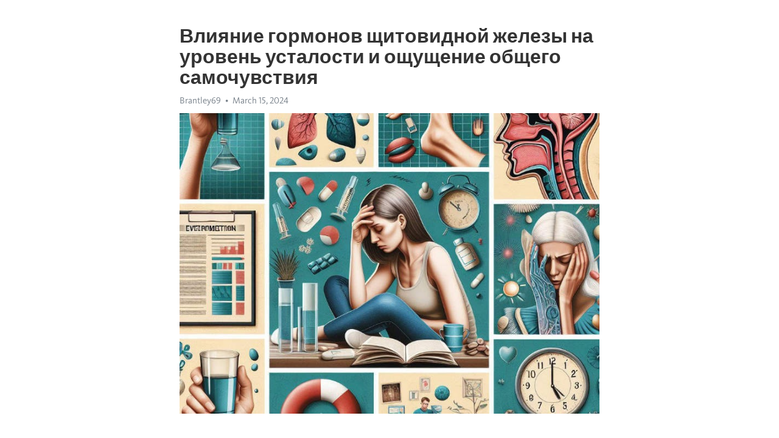

--- FILE ---
content_type: text/html; charset=utf-8
request_url: https://telegra.ph/Vliyanie-gormonov-shchitovidnoj-zhelezy-na-uroven-ustalosti-i-oshchushchenie-obshchego-samochuvstviya-03-15
body_size: 7151
content:
<!DOCTYPE html>
<html>
  <head>
    <meta charset="utf-8">
    <title>Влияние гормонов щитовидной железы на уровень усталости и ощущение общего самочувствия – Telegraph</title>
    <meta name="viewport" content="width=device-width, initial-scale=1.0, minimum-scale=1.0, maximum-scale=1.0, user-scalable=no" />
    <meta name="format-detection" content="telephone=no" />
    <meta http-equiv="X-UA-Compatible" content="IE=edge" />
    <meta name="MobileOptimized" content="176" />
    <meta name="HandheldFriendly" content="True" />
    <meta name="robots" content="index, follow" />
    <meta property="og:type" content="article">
    <meta property="og:title" content="Влияние гормонов щитовидной железы на уровень усталости и ощущение общего самочувствия">
    <meta property="og:description" content="Задолбала постоянная апатия? Можно это изменить&#33; Инструкции - здесь&#33;

Щитовидная железа - это небольшой орган, расположенный у основания шеи, который играет ключевую роль в регулировании обмена веществ в организме. Она производит гормоны, которые влияют на практически все системы организма, включая энергию, настроение и общее самочувствие. Когда щитовидная железа работает неправильно, это может привести к различным проблемам, включая усталость и энергетическое истощение.
Одна из самых распространенных причин…">
    <meta property="og:image" content="https://telegra.ph/file/7324396211b787acead6e.jpg">
    <meta property="og:site_name" content="Telegraph">
    <meta property="article:published_time" content="2024-03-15T06:56:27+0000">
    <meta property="article:modified_time" content="2024-03-15T06:56:27+0000">
    <meta property="article:author" content="Brantley69">
    <meta name="twitter:card" content="summary">
    <meta name="twitter:title" content="Влияние гормонов щитовидной железы на уровень усталости и ощущение общего самочувствия">
    <meta name="twitter:description" content="Задолбала постоянная апатия? Можно это изменить&#33; Инструкции - здесь&#33;

Щитовидная железа - это небольшой орган, расположенный у основания шеи, который играет ключевую роль в регулировании обмена веществ в организме. Она производит гормоны, которые влияют на практически все системы организма, включая энергию, настроение и общее самочувствие. Когда щитовидная железа работает неправильно, это может привести к различным проблемам, включая усталость и энергетическое истощение.
Одна из самых распространенных причин…">
    <meta name="twitter:image" content="https://telegra.ph/file/7324396211b787acead6e.jpg">
    <link rel="canonical" href="https://telegra.ph/Vliyanie-gormonov-shchitovidnoj-zhelezy-na-uroven-ustalosti-i-oshchushchenie-obshchego-samochuvstviya-03-15" />
    <link rel="shortcut icon" href="/favicon.ico?1" type="image/x-icon">
    <link rel="icon" type="image/png" href="/images/favicon.png?1" sizes="16x16">
    <link rel="icon" type="image/png" href="/images/favicon_2x.png?1" sizes="32x32">
    <link href="/css/quill.core.min.css" rel="stylesheet">
    <link href="/css/core.min.css?47" rel="stylesheet">
  </head>
  <body>
    <div class="tl_page_wrap">
      <div class="tl_page">
        <main class="tl_article">
          <header class="tl_article_header" dir="auto">
            <h1>Влияние гормонов щитовидной железы на уровень усталости и ощущение общего самочувствия</h1>
            <address>
              <a rel="author">Brantley69</a><!--
           --><time datetime="2024-03-15T06:56:27+0000">March 15, 2024</time>
            </address>
          </header>
          <article id="_tl_editor" class="tl_article_content"><h1>Влияние гормонов щитовидной железы на уровень усталости и ощущение общего самочувствия<br></h1><address>Brantley69<br></address><figure><img src="/file/7324396211b787acead6e.jpg"><figcaption></figcaption></figure><p><br></p><h3 id="Задолбала-постоянная-апатия?-Можно-это-изменить&amp;#33;-Инструкции---здесь&amp;#33;"><a href="https://clck.ru/38vZZk" target="_blank">Задолбала постоянная апатия? Можно это изменить&#33; Инструкции - здесь&#33;</a></h3><p><br></p><p><strong>Щитовидная железа</strong> - это небольшой орган, расположенный у основания шеи, который играет ключевую роль в регулировании обмена веществ в организме. Она производит гормоны, которые влияют на практически все системы организма, включая энергию, настроение и общее самочувствие. Когда щитовидная железа работает неправильно, это может привести к различным проблемам, включая усталость и энергетическое <a href="https://clck.ru/38vZZk" target="_blank">истощение</a>.</p><p>Одна из самых распространенных причин усталости, связанной с щитовидной железой, - гипотиреоз. В этом состоянии щитовидная железа не производит достаточное количество гормонов, что приводит к замедлению обмена веществ и ухудшению работы всех органов и систем в организме. Результатом является постоянное ощущение усталости и слабости.</p><p>Недостаток гормонов щитовидной железы может также влиять на настроение и психическое здоровье. Некоторые люди с гипотиреозом чувствуют себя пресыщенными эмоционально, апатичными и неспособными концентрироваться. Это связано с недостаточным уровнем гормонов, которые играют роль в регулировании серотонина и других химических веществ, влияющих на настроение и эмоции.</p><p>В то время как некоторые люди могут обнаружить гипотиреоз рано и получить необходимое лечение, другие могут не осознавать своего состояния в течение длительного времени, потому что симптомы могут быть неспецифичными и маскировать себя за другие причины усталости. Это может привести к неправильной диагностике и неподходящему лечению.</p><p>Чтобы определить, есть ли у вас проблемы со щитовидной железой, важно обратиться к врачу и сделать анализы крови, чтобы оценить уровень гормонов. В случае обнаружения гипотиреоза, лечение может включать прием синтетических гормонов щитовидной железы для нормализации их уровня в организме.</p><h3 id="Влияние-гормонов-на-самочувствие">Влияние гормонов на самочувствие</h3><p>Щитовидная железа, главный игрок в регуляции обмена веществ, производит гормоны, такие как тироксин и трийодтиронин. Недостаток или избыток этих гормонов может привести к усталости, вялости и настроению.</p><p><strong>Кортизол, гормон стресса, также играет важную роль в нашем самочувствии. Избыток кортизола может вызвать чувство беспокойства и раздражительность, а недостаток может привести к упадку сил и </strong><a href="https://clck.ru/38vZZk" target="_blank"><strong>хронической усталости</strong></a><strong>.</strong></p><ul><li>Эстрогены, женские половые гормоны, могут влиять на настроение, память и энергию.</li><li>Прогестерон может вызывать сонливость и усталость у женщин.</li><li>Тестостерон, основной половой гормон у мужчин, отвечает за энергию и настроение.</li></ul><p>Понимание того, каким образом наши гормоны влияют на нас, может помочь в поиске стратегий, которые помогут нам поддерживать наше самочувствие на высоком уровне. Консультация с врачом и балансировка гормонов могут быть необходимы для достижения оптимального состояния здоровья и энергии.</p><h3 id="Роль-щитовидной-железы-в-организме">Роль щитовидной железы в организме</h3><p><strong>Главным гормоном, вырабатываемым щитовидной железой, является тироксин. </strong>Он играет важную роль в регуляции обмена веществ в организме. Тироксин влияет на энергетический баланс, участвует в процессе роста и развития, а также в регуляции температуры тела.</p><p>Различные факторы могут повлиять на функционирование щитовидной железы. Недостаток или избыток йода в организме может вызвать нарушения ее работы и привести к развитию различных заболеваний. Например, гипотиреоз - состояние, при котором щитовидная железа производит недостаточное количество гормонов, может вызвать усталость, сонливость, повышенную чувствительность к холоду и проблемы с концентрацией.</p><h3 id="Важность-гормонов-щитовидной-железы">Важность гормонов щитовидной железы</h3><p>Тироксин - главный игрок в регуляции нашего обмена веществ. Этот гормон контролирует скорость, по которой наше тело использует энергию, и является одной из главных причин нашей энергии и активности. Если уровень тироксина слишком низкий, мы можем чувствовать себя усталыми, вялыми и неимущими жизненной энергии. Но на самом деле усталость - это только одно из многих симптомов низкого уровня тироксина.</p><h3 id="Функции-гормонов-щитовидной-железы">Функции гормонов щитовидной железы</h3><p><strong>Тироксин (Т4)</strong> – это главный гормон, вырабатываемый щитовидной железой. Он играет важную роль в регуляции обмена веществ, температуры тела, роста и развития организма. Тироксин влияет на работу сердца, пищеварительной системы, нервной системы и других органов.</p><p><strong>Трийодтиронин (Т3)</strong> – это активная форма гормона, которая образуется из тироксина в тканях организма. Он также контролирует обмен веществ и оказывает влияние на работу различных органов и систем организма. Трийодтиронин имеет большую силу воздействия, чем тироксин, и играет важную роль в поддержании энергии, физической активности и психического здоровья.</p><p>Гормоны щитовидной железы необходимы для нормального функционирования организма. Они регулируют обмен веществ, участвуют в росте и развитии органов, контролируют работу сердца, нервной системы и других органов, а также поддерживают энергию и физическую активность. При нарушении функций щитовидной железы могут возникать различные заболевания, которые влияют на общее состояние здоровья.</p><h3 id="Связь-между-щитовидной-железой-и-энергией">Связь между щитовидной железой и энергией</h3><p>Щитовидная железа производит гормоны, такие как тироксин и трийодтиронин, которые регулируют обмен веществ в организме. Когда уровень этих гормонов становится ниже нормы, мы можем чувствовать постоянную усталость и слабость.</p><ul><li>Низкий уровень щитовидных гормонов может замедлить обмен веществ, что приводит к снижению энергии.</li><li>При гипотиреозе (недостаточная функция щитовидной железы) может наблюдаться постоянная усталость и сонливость.</li><li>Некоторые люди также могут иметь проблемы с концентрацией и памятью.</li></ul><p>Однако, не стоит беспокоиться, если у вас есть симптомы связанные с усталостью, потому что они могут быть вызваны и другими причинами. Важно обратиться к врачу для получения точного диагноза и проведения лечения, если это необходимо.</p><h3 id="Перекосы-в-работе-щитовидной-железы-и-усталость">Перекосы в работе щитовидной железы и усталость</h3><p><strong>Щитовидная железа</strong> - это маленький орган, расположенный на передней части шеи, но его роль в организме невероятно важна. Она производит гормоны, которые контролируют обмен веществ, рост и развитие, а также энергию и настроение.</p><p>Когда щитовидная железа работает слишком активно (гипертиреоз), она может делать организм более энергичным, но это может привести к чрезмерной усталости. С другой стороны, когда она работает недостаточно (гипотиреоз), организм может ощущать постоянное чувство усталости и сонливости.</p><p>Если вы постоянно чувствуете усталость, это может быть признаком проблем с щитовидной железой. Если у вас есть подозрения, обратитесь к врачу для диагностики и лечения. Раннее обнаружение и управление проблемами щитовидной железы помогут вам вернуться к нормальному и энергичному образу жизни.</p><h3 id="Гиперфункция-щитовидной-железы-и-чувство-усталости">Гиперфункция щитовидной железы и чувство усталости</h3><p>Чтобы понять, почему гиперфункция щитовидной железы может вызывать усталость, нужно обратить внимание на роль гормонов щитовидной железы. Они отвечают за регуляцию обмена веществ в организме, в том числе и за производство энергии.</p><ul><li><strong>Увеличенное образование гормонов:</strong> В случае гиперфункции щитовидной железы организм получает слишком большое количество гормонов, что может повысить обмен веществ до такого уровня, когда энергия быстро расходуется, вызывая чувство усталости.</li><li><strong>Дисбаланс гормонов:</strong> Избыток гормонов может также нарушить баланс других гормонов в организме, что может привести к нарушению сна и отдыха, что часто связывается с ощущением усталости и сниженной работоспособностью.</li><li><strong>Влияние на нервную систему:</strong> Гормоны щитовидной железы могут влиять на нервную систему, вызывая чувство напряжения и беспокойства, что также может ухудшить качество сна и привести к постоянной усталости.</li></ul><p>Если вы страдаете от гиперфункции щитовидной железы и ощущаете чувство усталости, важно обратиться к врачу. Он сможет поставить правильный диагноз и предложить эффективное лечение, которое поможет вам справиться с этим неприятным симптомом и улучшить ваше самочувствие.</p><h3 id="Гипофункция-щитовидной-железы-и-чувство-усталости">Гипофункция щитовидной железы и чувство усталости</h3><p>Если щитовидная железа не работает должным образом и не вырабатывает достаточное количество гормонов, это может привести к снижению обмена веществ. В результате организм тратит меньше энергии, что может вызвать постоянное чувство усталости.</p><p><br></p><h3 id="Выявление-гипофункции-щитовидной-железы">Выявление гипофункции щитовидной железы</h3><p>Чтобы определить, страдаете ли вы от гипофункции щитовидной железы, необходимо обратиться к врачу и пройти специальный анализ крови. Этот анализ позволит узнать уровень гормонов щитовидной железы и выявить наличие гипофункции.</p><p><br></p><p><br></p><h3 id="Как-бороться-с-усталостью-при-гипофункции-щитовидной-железы">Как бороться с усталостью при гипофункции щитовидной железы</h3><ul><li>П<strong>ринимайте прописанные лекарства.</strong></li><li> Лекарства, содержащие гормоны щитовидной железы, помогают нормализовать их уровень в организме и снижают усталость.</li><li><strong>Улучшите свой рацион питания.</strong> Увеличьте потребление пищи, богатой железом, йодом и витаминами. Это поможет поддержать здоровье щитовидной железы и снизить уровень усталости.</li><li><strong>Занимайтесь физической активностью.</strong> Умеренные физические упражнения помогут улучшить обмен веществ и повысить уровень энергии.</li><li><strong>Получайте достаточный сон.</strong> Отдых и регулярный сон важны для поддержания здоровья щитовидной железы и борьбы с усталостью.</li></ul><p><br></p><p>Если у вас постоянно чувство усталости, не стоит игнорировать этот симптом. Обратитесь к врачу и пройдите обследование. Гипофункция щитовидной железы может быть обнаружена и лечима, и это поможет вам снова насладиться полным и энергичным образом жизни.</p><h3 id="Видео-на-тему:">Видео на тему:</h3><h4 id="??Гормоны-щитовидной-железы:-вес,-энергия,-настроение.-Читаем-Анализы-Врач-эндокринолог-Ольга-Павлова">??Гормоны щитовидной железы: вес, энергия, настроение. Читаем Анализы Врач эндокринолог Ольга Павлова</h4><figure><iframe src="/embed/youtube?url=https%3A%2F%2Fwww.youtube.com%2Fwatch%3Fv%3DSWlFnsLXj3U" width="640" height="360" frameborder="0" allowtransparency="true" allowfullscreen="true" scrolling="no"></iframe><figcaption></figcaption></figure><p><br></p><p><br></p></article>
          <div id="_tl_link_tooltip" class="tl_link_tooltip"></div>
          <div id="_tl_tooltip" class="tl_tooltip">
            <div class="buttons">
              <span class="button_hover"></span>
              <span class="button_group"><!--
             --><button id="_bold_button"></button><!--
             --><button id="_italic_button"></button><!--
             --><button id="_link_button"></button><!--
           --></span><!--
           --><span class="button_group"><!--
             --><button id="_header_button"></button><!--
             --><button id="_subheader_button"></button><!--
             --><button id="_quote_button"></button><!--
           --></span>
            </div>
            <div class="prompt">
              <span class="close"></span>
              <div class="prompt_input_wrap"><input type="url" class="prompt_input" /></div>
            </div>
          </div>
          <div id="_tl_blocks" class="tl_blocks">
            <div class="buttons">
              <button id="_image_button"></button><!--
           --><button id="_embed_button"></button>
            </div>
          </div>
          <aside class="tl_article_buttons">
            <div class="account account_top"></div>
            <button id="_edit_button" class="button edit_button">Edit</button><!--
         --><button id="_publish_button" class="button publish_button">Publish</button>
            <div class="account account_bottom"></div>
            <div id="_error_msg" class="error_msg"></div>
          </aside>
        </main>
      </div>
          <div class="tl_page_footer">
      <div id="_report_button" class="tl_footer_button">Report content on this page</div>
    </div>
    </div>
      <div class="tl_popup tl_popup_hidden" id="_report_popup">
    <main class="tl_popup_body tl_report_popup">
      <form id="_report_form" method="post">
        <section>
          <h2 class="tl_popup_header">Report Page</h2>
          <div class="tl_radio_items">
            <label class="tl_radio_item">
              <input type="radio" class="radio" name="reason" value="violence">
              <span class="tl_radio_item_label">Violence</span>
            </label>
            <label class="tl_radio_item">
              <input type="radio" class="radio" name="reason" value="childabuse">
              <span class="tl_radio_item_label">Child Abuse</span>
            </label>
            <label class="tl_radio_item">
              <input type="radio" class="radio" name="reason" value="copyright">
              <span class="tl_radio_item_label">Copyright</span>
            </label>
            <label class="tl_radio_item">
              <input type="radio" class="radio" name="reason" value="illegal_drugs">
              <span class="tl_radio_item_label">Illegal Drugs</span>
            </label>
            <label class="tl_radio_item">
              <input type="radio" class="radio" name="reason" value="personal_details">
              <span class="tl_radio_item_label">Personal Details</span>
            </label>
            <label class="tl_radio_item">
              <input type="radio" class="radio" name="reason" value="other">
              <span class="tl_radio_item_label">Other</span>
            </label>
          </div>
          <div class="tl_textfield_item tl_comment_field">
            <input type="text" class="tl_textfield" name="comment" value="" placeholder="Add Comment…">
          </div>
          <div class="tl_copyright_field">
            Please submit your DMCA takedown request to <a href="mailto:dmca@telegram.org?subject=Report%20to%20Telegraph%20page%20%22%D0%92%D0%BB%D0%B8%D1%8F%D0%BD%D0%B8%D0%B5%20%D0%B3%D0%BE%D1%80%D0%BC%D0%BE%D0%BD%D0%BE%D0%B2%20%D1%89%D0%B8%D1%82%D0%BE%D0%B2%D0%B8%D0%B4%D0%BD%D0%BE%D0%B9%20%D0%B6%D0%B5%D0%BB%D0%B5%D0%B7%D1%8B%20%D0%BD%D0%B0%20%D1%83%D1%80%D0%BE%D0%B2%D0%B5%D0%BD%D1%8C%20%D1%83%D1%81%D1%82%D0%B0%D0%BB%D0%BE%D1%81%D1%82%D0%B8%20%D0%B8%20%D0%BE%D1%89%D1%83%D1%89%D0%B5%D0%BD%D0%B8%D0%B5%20%D0%BE%D0%B1%D1%89%D0%B5%D0%B3%D0%BE%20%D1%81%D0%B0%D0%BC%D0%BE%D1%87%D1%83%D0%B2%D1%81%D1%82%D0%B2%D0%B8%D1%8F%22&body=Reported%20page%3A%20https%3A%2F%2Ftelegra.ph%2FVliyanie-gormonov-shchitovidnoj-zhelezy-na-uroven-ustalosti-i-oshchushchenie-obshchego-samochuvstviya-03-15%0A%0A%0A" target="_blank">dmca@telegram.org</a>
          </div>
        </section>
        <aside class="tl_popup_buttons">
          <button type="reset" class="button" id="_report_cancel">Cancel</button>
          <button type="submit" class="button submit_button">Report</button>
        </aside>
      </form>
    </main>
  </div>
    
    <script>var T={"apiUrl":"https:\/\/edit.telegra.ph","uploadEnabled":false,"datetime":1710485787,"pageId":"18c27b8d4fdff225f9a6f","editable":true};(function(){var b=document.querySelector('time');if(b&&T.datetime){var a=new Date(1E3*T.datetime),d='January February March April May June July August September October November December'.split(' ')[a.getMonth()],c=a.getDate();b.innerText=d+' '+(10>c?'0':'')+c+', '+a.getFullYear()}})();</script>
    <script src="/js/jquery.min.js"></script>
    <script src="/js/jquery.selection.min.js"></script>
    <script src="/js/autosize.min.js"></script>
    <script src="/js/load-image.all.min.js?1"></script>
    <script src="/js/quill.min.js?10"></script>
    <script src="/js/core.min.js?67"></script>
    <script async src="https://t.me/_websync_?path=Vliyanie-gormonov-shchitovidnoj-zhelezy-na-uroven-ustalosti-i-oshchushchenie-obshchego-samochuvstviya-03-15&hash=81c13d55e052686515"></script>
  </body>
</html>